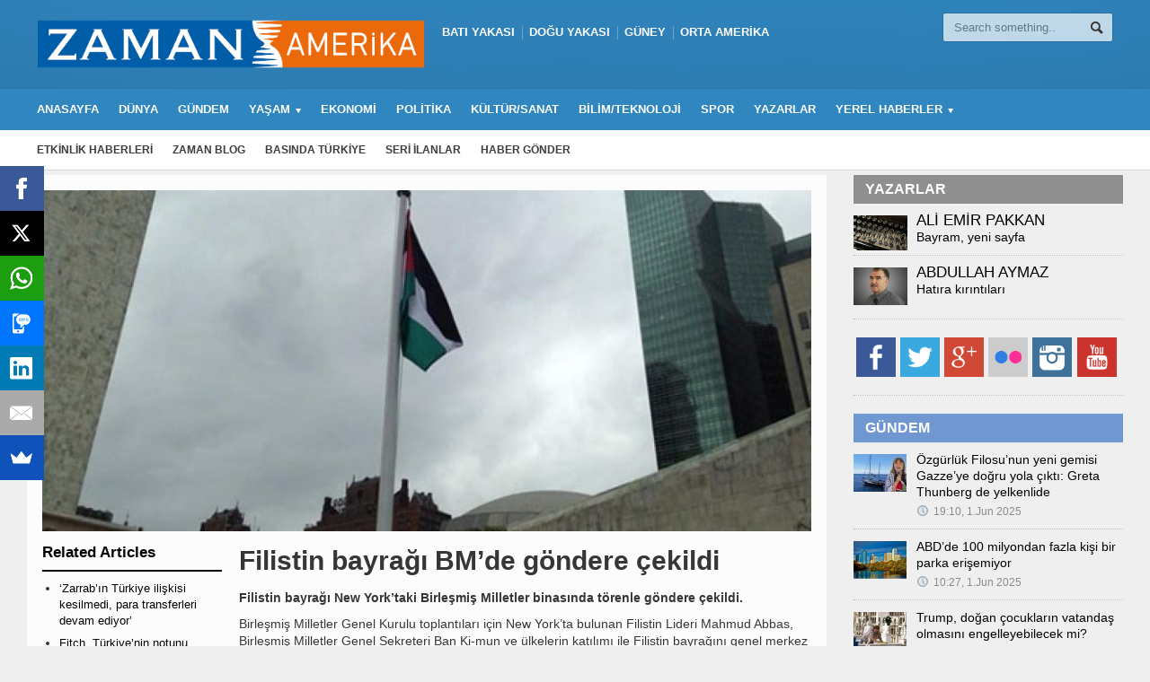

--- FILE ---
content_type: text/html; charset=UTF-8
request_url: http://zamanamerika.com/haberler/dunya/filistin-bayragi-bmde-gondere-cekildi/
body_size: 14306
content:
<!DOCTYPE html>

<!-- BEGIN html -->
<html xmlns="http://www.w3.org/1999/xhtml" lang="en-US">

	<!-- BEGIN head -->
	<head>
		<!-- Title -->
		<title>Filistin bayrağı BM’de göndere çekildi | Zaman Amerika</title>

		<!-- Meta Tags -->
		<meta http-equiv="content-type" content="text/html; charset=UTF-8" />
		<meta name="viewport" content="width=device-width, initial-scale=1, maximum-scale=1" />
    
	
		<!-- Favicon -->
					<link rel="shortcut icon" href="http://zamanamerika.com/wp-content/uploads/2014/05/favicon.png" type="image/x-icon" />
				<link rel="pingback" href="http://zamanamerika.com/xmlrpc.php" />
		
<!-- All in One SEO Pack 2.2.7.1 by Michael Torbert of Semper Fi Web Design[143,210] -->
<meta name="description" itemprop="description" content="Filistin bayrağı New York'taki Birleşmiş Milletler binasında törenle göndere çekildi" />

<meta name="keywords" itemprop="keywords" content="filistin,new york,bayrak,abd" />

<link rel="canonical" href="http://zamanamerika.com/haberler/dunya/filistin-bayragi-bmde-gondere-cekildi/" />
		<script type="text/javascript">
		  var _gaq = _gaq || [];
		  _gaq.push(['_setAccount', 'UA-39075755-16']);
		  _gaq.push(['_trackPageview']);
		  (function() {
		    var ga = document.createElement('script'); ga.type = 'text/javascript'; ga.async = true;
			ga.src = ('https:' == document.location.protocol ? 'https://ssl' : 'http://www') + '.google-analytics.com/ga.js';
		    var s = document.getElementsByTagName('script')[0]; s.parentNode.insertBefore(ga, s);
		  })();
		</script>
<!-- /all in one seo pack -->
<link rel='dns-prefetch' href='//s0.wp.com' />
<link rel='dns-prefetch' href='//fonts.googleapis.com' />
<link rel='dns-prefetch' href='//s.w.org' />
<link rel="alternate" type="application/rss+xml" title="Zaman Amerika &raquo; Feed" href="http://zamanamerika.com/feed/" />
<link rel="alternate" type="application/rss+xml" title="Zaman Amerika &raquo; Comments Feed" href="http://zamanamerika.com/comments/feed/" />
<link rel="alternate" type="application/rss+xml" title="Zaman Amerika &raquo; Filistin bayrağı BM’de göndere çekildi Comments Feed" href="http://zamanamerika.com/haberler/dunya/filistin-bayragi-bmde-gondere-cekildi/feed/" />
		<script type="text/javascript">
			window._wpemojiSettings = {"baseUrl":"https:\/\/s.w.org\/images\/core\/emoji\/12.0.0-1\/72x72\/","ext":".png","svgUrl":"https:\/\/s.w.org\/images\/core\/emoji\/12.0.0-1\/svg\/","svgExt":".svg","source":{"concatemoji":"http:\/\/zamanamerika.com\/wp-includes\/js\/wp-emoji-release.min.js?ver=5.2.2"}};
			!function(a,b,c){function d(a,b){var c=String.fromCharCode;l.clearRect(0,0,k.width,k.height),l.fillText(c.apply(this,a),0,0);var d=k.toDataURL();l.clearRect(0,0,k.width,k.height),l.fillText(c.apply(this,b),0,0);var e=k.toDataURL();return d===e}function e(a){var b;if(!l||!l.fillText)return!1;switch(l.textBaseline="top",l.font="600 32px Arial",a){case"flag":return!(b=d([55356,56826,55356,56819],[55356,56826,8203,55356,56819]))&&(b=d([55356,57332,56128,56423,56128,56418,56128,56421,56128,56430,56128,56423,56128,56447],[55356,57332,8203,56128,56423,8203,56128,56418,8203,56128,56421,8203,56128,56430,8203,56128,56423,8203,56128,56447]),!b);case"emoji":return b=d([55357,56424,55356,57342,8205,55358,56605,8205,55357,56424,55356,57340],[55357,56424,55356,57342,8203,55358,56605,8203,55357,56424,55356,57340]),!b}return!1}function f(a){var c=b.createElement("script");c.src=a,c.defer=c.type="text/javascript",b.getElementsByTagName("head")[0].appendChild(c)}var g,h,i,j,k=b.createElement("canvas"),l=k.getContext&&k.getContext("2d");for(j=Array("flag","emoji"),c.supports={everything:!0,everythingExceptFlag:!0},i=0;i<j.length;i++)c.supports[j[i]]=e(j[i]),c.supports.everything=c.supports.everything&&c.supports[j[i]],"flag"!==j[i]&&(c.supports.everythingExceptFlag=c.supports.everythingExceptFlag&&c.supports[j[i]]);c.supports.everythingExceptFlag=c.supports.everythingExceptFlag&&!c.supports.flag,c.DOMReady=!1,c.readyCallback=function(){c.DOMReady=!0},c.supports.everything||(h=function(){c.readyCallback()},b.addEventListener?(b.addEventListener("DOMContentLoaded",h,!1),a.addEventListener("load",h,!1)):(a.attachEvent("onload",h),b.attachEvent("onreadystatechange",function(){"complete"===b.readyState&&c.readyCallback()})),g=c.source||{},g.concatemoji?f(g.concatemoji):g.wpemoji&&g.twemoji&&(f(g.twemoji),f(g.wpemoji)))}(window,document,window._wpemojiSettings);
		</script>
		<style type="text/css">
img.wp-smiley,
img.emoji {
	display: inline !important;
	border: none !important;
	box-shadow: none !important;
	height: 1em !important;
	width: 1em !important;
	margin: 0 .07em !important;
	vertical-align: -0.1em !important;
	background: none !important;
	padding: 0 !important;
}
</style>
	<link rel='stylesheet' id='recent-posts-from-each-category-frontend-css'  href='http://zamanamerika.com/wp-content/plugins/recent-posts-from-each-category/assets/css/frontend.css?ver=1.4' type='text/css' media='all' />
<link rel='stylesheet' id='wp-block-library-css'  href='http://zamanamerika.com/wp-includes/css/dist/block-library/style.min.css?ver=5.2.2' type='text/css' media='all' />
<link rel='stylesheet' id='crafty-social-buttons-styles-css'  href='http://zamanamerika.com/wp-content/plugins/crafty-social-buttons/css/public.min.css?ver=1.5.2' type='text/css' media='all' />
<link rel='stylesheet' id='ssp-frontend-css-css'  href='http://zamanamerika.com/wp-content/plugins/smart-scroll-posts/css/frontend/frontend.css?ver=1.0.4' type='text/css' media='all' />
<link rel='stylesheet' id='mailchimp-for-wp-checkbox-css'  href='http://zamanamerika.com/wp-content/plugins/mailchimp-for-wp/assets/css/checkbox.min.css?ver=2.3.7' type='text/css' media='all' />
<link rel='stylesheet' id='google-fonts-def1-css'  href='http://fonts.googleapis.com/css?family=Titillium+Web%3A400%2C600%2C700&#038;subset=latin-ext&#038;ver=5.2.2' type='text/css' media='all' />
<link rel='stylesheet' id='google-fonts-def2-css'  href='http://fonts.googleapis.com/css?family=Source+Sans+Pro%3A400%2C600%2C700&#038;subset=latin-ext&#038;ver=5.2.2' type='text/css' media='all' />
<link rel='stylesheet' id='google-fonts-1-css'  href='http://fonts.googleapis.com/css?family=Titillium+Web&#038;subset=latin-ext&#038;ver=5.2.2' type='text/css' media='all' />
<link rel='stylesheet' id='google-fonts-2-css'  href='http://fonts.googleapis.com/css?family=Source+Sans+Pro&#038;subset=latin-ext&#038;ver=5.2.2' type='text/css' media='all' />
<link rel='stylesheet' id='entypo-css'  href='http://zamanamerika.com/wp-content/themes/allegro-theme/css/entypo.css?ver=5.2.2' type='text/css' media='all' />
<link rel='stylesheet' id='reset-css'  href='http://zamanamerika.com/wp-content/themes/allegro-theme/css/reset.css?ver=5.2.2' type='text/css' media='all' />
<link rel='stylesheet' id='main-stylesheet-css'  href='http://zamanamerika.com/wp-content/themes/allegro-theme/css/main-stylesheet.css?ver=5.2.2' type='text/css' media='all' />
<link rel='stylesheet' id='shortcodes-css'  href='http://zamanamerika.com/wp-content/themes/allegro-theme/css/shortcode.css?ver=5.2.2' type='text/css' media='all' />
<link rel='stylesheet' id='lightbox-css'  href='http://zamanamerika.com/wp-content/themes/allegro-theme/css/lightbox.css?ver=5.2.2' type='text/css' media='all' />
<link rel='stylesheet' id='dragscroll-css'  href='http://zamanamerika.com/wp-content/themes/allegro-theme/css/jquery.dragscroll.css?ver=5.2.2' type='text/css' media='all' />
<link rel='stylesheet' id='responsive-css'  href='http://zamanamerika.com/wp-content/themes/allegro-theme/css/responsive.css?ver=5.2.2' type='text/css' media='all' />
<!--[if lt IE 8]>
<link rel='stylesheet' id='ie-only-styles-css'  href='http://zamanamerika.com/wp-content/themes/allegro-theme/css/ie-ancient.css?ver=5.2.2' type='text/css' media='all' />
<![endif]-->
<link rel='stylesheet' id='fonts-css'  href='http://zamanamerika.com/wp-content/themes/allegro-theme/css/fontsphp.css?ver=5.2.2' type='text/css' media='all' />
<link rel='stylesheet' id='dynamic-css-css'  href='http://zamanamerika.com/wp-content/themes/allegro-theme/css/dynamic.css?ver=5.2.2' type='text/css' media='all' />
<link rel='stylesheet' id='style-css'  href='http://zamanamerika.com/wp-content/themes/allegro-theme/style.css?ver=5.2.2' type='text/css' media='all' />
<link rel='stylesheet' id='mailchimp-for-wp-form-css'  href='http://zamanamerika.com/wp-content/plugins/mailchimp-for-wp/assets/css/form.min.css?ver=2.3.7' type='text/css' media='all' />
<link rel='stylesheet' id='js_composer_custom_css-css'  href='http://zamanamerika.com/wp-content/uploads/js_composer/custom.css?ver=4.3.2' type='text/css' media='screen' />
<link rel='stylesheet' id='awpcp-jquery-plupload-queue-css'  href='http://zamanamerika.com/wp-content/plugins/another-wordpress-classifieds-plugin/resources/vendors/jquery-plupload-queue/css/jquery.plupload.queue.css?ver=2.1.1' type='text/css' media='all' />
<link rel='stylesheet' id='awpcp-frontend-style-css'  href='http://zamanamerika.com/wp-content/plugins/another-wordpress-classifieds-plugin/resources/css/awpcpstyle.css?ver=3.5.3' type='text/css' media='all' />
<!--[if lte IE 6]>
<link rel='stylesheet' id='awpcp-frontend-style-ie-6-css'  href='http://zamanamerika.com/wp-content/plugins/another-wordpress-classifieds-plugin/resources/css/awpcpstyle-ie-6.css?ver=3.5.3' type='text/css' media='all' />
<![endif]-->
<!--[if lte IE 7]>
<link rel='stylesheet' id='awpcp-frontend-style-lte-ie-7-css'  href='http://zamanamerika.com/wp-content/plugins/another-wordpress-classifieds-plugin/resources/css/awpcpstyle-lte-ie-7.css?ver=3.5.3' type='text/css' media='all' />
<![endif]-->
<link rel='stylesheet' id='edits-css'  href='http://zamanamerika.com/wp-content/themes/allegro-theme/css/edits.css?ver=5.2.2' type='text/css' media='all' />
<link rel='stylesheet' id='jetpack_css-css'  href='http://zamanamerika.com/wp-content/plugins/jetpack/css/jetpack.css?ver=3.2.2' type='text/css' media='all' />
<script type='text/javascript'>
/* <![CDATA[ */
var ot = {"adminUrl":"http:\/\/zamanamerika.com\/wp-admin\/admin-ajax.php","gallery_id":"","galleryCat":"","imageUrl":"http:\/\/zamanamerika.com\/wp-content\/themes\/allegro-theme\/images\/","cssUrl":"http:\/\/zamanamerika.com\/wp-content\/themes\/allegro-theme\/css\/","themeUrl":"http:\/\/zamanamerika.com\/wp-content\/themes\/allegro-theme"};
/* ]]> */
</script>
<script type='text/javascript' src='http://zamanamerika.com/wp-includes/js/jquery/jquery.js?ver=1.12.4-wp'></script>
<script type='text/javascript' src='http://zamanamerika.com/wp-includes/js/jquery/jquery-migrate.min.js?ver=1.4.1'></script>
<script type='text/javascript' src='http://zamanamerika.com/wp-content/plugins/recent-posts-from-each-category/assets/js/frontend.js?ver=1.4'></script>
<script type='text/javascript' src='http://zamanamerika.com/wp-content/plugins/bj-lazy-load/js/combined.min.js?ver=0.7.5'></script>
<link rel='https://api.w.org/' href='http://zamanamerika.com/wp-json/' />
<link rel="EditURI" type="application/rsd+xml" title="RSD" href="http://zamanamerika.com/xmlrpc.php?rsd" />
<link rel="wlwmanifest" type="application/wlwmanifest+xml" href="http://zamanamerika.com/wp-includes/wlwmanifest.xml" /> 
<link rel='prev' title='Kerry, Rusya’nın IŞİD&#8217;e yönelik hava saldırısını memnuniyetle karşıladı' href='http://zamanamerika.com/haberler/politika/kerry-rusyanin-iside-yonelik-hava-saldirisini-memnuniyetle-karsiladi/' />
<link rel='next' title='Ünlü komedyenden engelli mülteciye büyük sürpriz' href='http://zamanamerika.com/haberler/kultur-sanat/unlu-komedyenden-engelli-multeciye-buyuk-surpriz/' />
<meta name="generator" content="WordPress 5.2.2" />
<link rel='shortlink' href='http://zamanamerika.com/?p=74020' />
<link rel="alternate" type="application/json+oembed" href="http://zamanamerika.com/wp-json/oembed/1.0/embed?url=http%3A%2F%2Fzamanamerika.com%2Fhaberler%2Fdunya%2Ffilistin-bayragi-bmde-gondere-cekildi%2F" />
<link rel="alternate" type="text/xml+oembed" href="http://zamanamerika.com/wp-json/oembed/1.0/embed?url=http%3A%2F%2Fzamanamerika.com%2Fhaberler%2Fdunya%2Ffilistin-bayragi-bmde-gondere-cekildi%2F&#038;format=xml" />
<!-- Pages parameter from allfacebook.de Instant Articles --><meta property="fb:pages" content="https://www.facebook.com/ZamanWeekly/" />		<style>
		.getty.alignleft {
			margin-right: 5px;
		}
		.getty.alignright {
			margin-left: 5px;
		}
		</style>
		<script data-cfasync="false" src="//load.sumome.com/" data-sumo-site-id="4b4b53272f954b1980fa749ee3866c75c1eb7ad5b2c567396962510107b5475d" async></script><meta name="generator" content="Powered by Visual Composer - drag and drop page builder for WordPress."/>
<style type="text/css">.mc4wp-form input[name="_mc4wp_required_but_not_really"] { display: none !important; }</style>	

	<!-- END head -->
	</head>
	
	<!-- BEGIN body -->
	<body class="post-template-default single single-post postid-74020 single-format-standard wpb-js-composer js-comp-ver-4.3.2 vc_responsive" >
    
			
					<!-- BEGIN .boxed -->
		<div itemscope itemtype="http://schema.org/Article" class="boxed">
			
			<!-- BEGIN .header -->
			<div class="header">
				
				<!-- BEGIN .wrapper -->
				<div class="wrapper">

					<div class="header-logo">
													<a href="http://zamanamerika.com"><img src="http://zamanamerika.com/wp-content/uploads/2015/06/yenilogo.png" alt="Zaman Amerika" width="430" height="70" /></a>
											</div>

					<div class="header-menu">
						<ul><li id="menu-item-26853" class="menu-item menu-item-type-taxonomy menu-item-object-category menu-item-26853"><a href="http://zamanamerika.com/kategori/haberler/yerel-haberler/bati-yakasi/">BATI YAKASI</a></li>
<li id="menu-item-26854" class="menu-item menu-item-type-taxonomy menu-item-object-category menu-item-26854"><a href="http://zamanamerika.com/kategori/haberler/yerel-haberler/dogu-yakasi/">DOĞU YAKASI</a></li>
<li id="menu-item-26855" class="menu-item menu-item-type-taxonomy menu-item-object-category menu-item-26855"><a href="http://zamanamerika.com/kategori/haberler/yerel-haberler/guney/">GÜNEY</a></li>
<li id="menu-item-26856" class="menu-item menu-item-type-taxonomy menu-item-object-category menu-item-26856"><a href="http://zamanamerika.com/kategori/haberler/yerel-haberler/orta-amerika/">ORTA AMERİKA</a></li>
</ul>											</div>

					<div class="header-addons">
						
																		<div class="header-search">
							<form method="get" action="http://zamanamerika.com" name="searchform">
								<input type="text" placeholder="Search something.." value="" class="search-input" name="s" id="s" />
								<input type="submit" value="Search" class="search-button" />
							</form>
						</div>
											</div>
					
				<!-- END .wrapper -->
				</div>

				<div class="main-menu sticky">
					
					<!-- BEGIN .wrapper -->
					<div class="wrapper">

						<ul class="the-menu transition-active menu" rel="Main Menu"><li id="menu-item-40180" class="menu-item menu-item-type-post_type menu-item-object-page menu-item-home"><a href="http://zamanamerika.com/">ANASAYFA</a></li>
<li id="menu-item-40181" class="menu-item menu-item-type-taxonomy menu-item-object-category current-post-ancestor current-menu-parent current-post-parent"><a href="http://zamanamerika.com/kategori/haberler/dunya/">DÜNYA</a></li>
<li id="menu-item-40182" class="menu-item menu-item-type-taxonomy menu-item-object-category"><a href="http://zamanamerika.com/kategori/haberler/gundem/">GÜNDEM</a></li>
<li id="menu-item-40183" class="menu-item menu-item-type-taxonomy menu-item-object-category menu-item-has-children ot-dropdown"><a href="http://zamanamerika.com/kategori/haberler/yasam/"><span>YAŞAM</span></a>
<ul class="sub-menu">
	<li id="menu-item-40197" class="menu-item menu-item-type-taxonomy menu-item-object-category"><a href="http://zamanamerika.com/kategori/haberler/yasam/saglik/">SAĞLIK</a></li>
	<li id="menu-item-40196" class="menu-item menu-item-type-taxonomy menu-item-object-category"><a href="http://zamanamerika.com/kategori/haberler/yasam/egitim/">EĞİTİM</a></li>
	<li id="menu-item-40195" class="menu-item menu-item-type-taxonomy menu-item-object-category"><a href="http://zamanamerika.com/kategori/haberler/yasam/aile/">AİLE</a></li>
	<li id="menu-item-40198" class="menu-item menu-item-type-taxonomy menu-item-object-category"><a href="http://zamanamerika.com/kategori/haberler/yasam/turizm/">TURİZM</a></li>
</ul>
</li>
<li id="menu-item-40184" class="menu-item menu-item-type-taxonomy menu-item-object-category"><a href="http://zamanamerika.com/kategori/haberler/ekonomi/">EKONOMİ</a></li>
<li id="menu-item-40185" class="menu-item menu-item-type-taxonomy menu-item-object-category"><a href="http://zamanamerika.com/kategori/haberler/politika/">POLİTİKA</a></li>
<li id="menu-item-40186" class="menu-item menu-item-type-taxonomy menu-item-object-category"><a href="http://zamanamerika.com/kategori/haberler/kultur-sanat/">KÜLTÜR/SANAT</a></li>
<li id="menu-item-40187" class="menu-item menu-item-type-taxonomy menu-item-object-category"><a href="http://zamanamerika.com/kategori/haberler/bilim-teknoloji/">BİLİM/TEKNOLOJİ</a></li>
<li id="menu-item-40188" class="menu-item menu-item-type-taxonomy menu-item-object-category"><a href="http://zamanamerika.com/kategori/haberler/spor/">SPOR</a></li>
<li id="menu-item-40189" class="menu-item menu-item-type-post_type menu-item-object-page"><a href="http://zamanamerika.com/yazarlar/">YAZARLAR</a></li>
<li id="menu-item-40190" class="menu-item menu-item-type-taxonomy menu-item-object-category menu-item-has-children ot-dropdown"><a href="http://zamanamerika.com/kategori/haberler/yerel-haberler/"><span>YEREL HABERLER</span></a>
<ul class="sub-menu">
	<li id="menu-item-40191" class="menu-item menu-item-type-taxonomy menu-item-object-category"><a href="http://zamanamerika.com/kategori/haberler/yerel-haberler/bati-yakasi/">BATI YAKASI</a></li>
	<li id="menu-item-40192" class="menu-item menu-item-type-taxonomy menu-item-object-category"><a href="http://zamanamerika.com/kategori/haberler/yerel-haberler/dogu-yakasi/">DOĞU YAKASI</a></li>
	<li id="menu-item-40193" class="menu-item menu-item-type-taxonomy menu-item-object-category"><a href="http://zamanamerika.com/kategori/haberler/yerel-haberler/guney/">GÜNEY</a></li>
	<li id="menu-item-40194" class="menu-item menu-item-type-taxonomy menu-item-object-category"><a href="http://zamanamerika.com/kategori/haberler/yerel-haberler/orta-amerika/">ORTA AMERİKA</a></li>
</ul>
</li>
</ul>
					<!-- END .wrapper -->
					</div>

				</div>

									<div class="secondary-menu">
						
						<!-- BEGIN .wrapper -->
						<div class="wrapper">
							<ul><li id="menu-item-26940" class="menu-item menu-item-type-taxonomy menu-item-object-category menu-item-26940"><a href="http://zamanamerika.com/kategori/haberler/etkinlik-haberleri/">ETKİNLİK HABERLERİ</a></li>
<li id="menu-item-27264" class="menu-item menu-item-type-post_type menu-item-object-page menu-item-27264"><a href="http://zamanamerika.com/zaman-blog/">ZAMAN BLOG</a></li>
<li id="menu-item-26939" class="menu-item menu-item-type-taxonomy menu-item-object-category menu-item-26939"><a href="http://zamanamerika.com/kategori/haberler/basinda-turkiye/">BASINDA TÜRKİYE</a></li>
<li id="menu-item-26857" class="menu-item menu-item-type-post_type menu-item-object-page menu-item-26857"><a href="http://zamanamerika.com/seri-ilanlar/">SERİ İLANLAR</a></li>
<li id="menu-item-20" class="menu-item menu-item-type-post_type menu-item-object-page menu-item-20"><a href="http://zamanamerika.com/haber-gonder/">HABER GÖNDER</a></li>
</ul>						<!-- END .wrapper -->
						</div>

					</div>
				
			<!-- END .header -->
			</div>
			
			<!-- BEGIN .content -->
			<div class="content">
				<!-- BEGIN .wrapper -->
				<div class="wrapper">
															
				
<div class="main-content">
	<!-- <div class="full-width" style="width: 890px; background-color:#fcfcfc;">
	
	<div class="article-title" style="background-color:#fcfcfc; border-top: 0; height: 35px;">
				<h1>Filistin bayrağı BM’de göndere çekildi</h1>
			</div>

</div>
-->				
		<!-- BEGIN .main-page -->
		<div class="main-page left">

							<!-- BEGIN .single-block -->
				<div class="single-block">
							<!-- BEGIN .content-block -->
				<div class="content-block main left">
				<div class="block">
											<div class="block-content post-74020 post type-post status-publish format-standard has-post-thumbnail hentry category-dunya category-manset tag-abd tag-bayrak tag-filistin tag-new-york" style="margin-top: 0px;">
						
						
						
						
						
								<p>
		<span class="hover-effect">
			<img itemprop="image" class="image-border" src="http://zamanamerika.com/wp-content/uploads/2015/09/filistin-890x395.jpg" alt="Filistin bayrağı BM’de göndere çekildi" width="890" height="395" />		</span>
	</p>
							<div class="shortcode-content">
								<div class="paragraph-row">
																			<div class="column3">
											

												
	<h3 class="highlight-title">Related Articles</h3>
	<ul>
					<li>
				<a href="http://zamanamerika.com/haberler/dunya/zarrabin-turkiye-iliskisi-kesilmedi-para-transferleri-devam-ediyor/">‘Zarrab’ın Türkiye ilişkisi kesilmedi, para transferleri devam ediyor’</a>
							</li>
						<li>
				<a href="http://zamanamerika.com/haberler/manset/fitch-turkiyenin-notunu-degistirmedi-2/">Fitch, Türkiye&#8217;nin notunu değiştirmedi</a>
									<a href="http://zamanamerika.com/haberler/manset/fitch-turkiyenin-notunu-degistirmedi-2/#comments" class="h-comment">0</a>
					<span class="meta-date">20.Mar</span>
							</li>
						<li>
				<a href="http://zamanamerika.com/haberler/dunya/pekinde-cinli-iscilerin-amerikali-patronu-rehin-aldigi-one-suruldu/">Pekin&#8217;de Çinli işçilerin Amerikalı patronu rehin aldığı öne sürüldü</a>
									<a href="http://zamanamerika.com/haberler/dunya/pekinde-cinli-iscilerin-amerikali-patronu-rehin-aldigi-one-suruldu/#comments" class="h-comment">0</a>
					<span class="meta-date">26.Jun</span>
							</li>
						</ul>

	


<div class='haber-kategorisi' style='text-align: center;'><a href='http://zamanamerika.com/kategori/haberler/dunya/' target='_blank' style='color: #FCFCFC;' class='kategori' itemprop='articleSection'>Dünya</a></div>
										</div>
										<div class="column9">
															
						<div class="haber-title">
<h1 itemprop="name" class="entry-title">Filistin bayrağı BM’de göndere çekildi</h1>
						</div>
<span itemprop="articleBody">                   
<div class="smart_content_wrapper"><p class="news-intro">Filistin bayrağı New York&#8217;taki Birleşmiş Milletler binasında törenle göndere çekildi.</p>
<p>Birleşmiş Milletler Genel Kurulu toplantıları için New York&#8217;ta bulunan Filistin Lideri Mahmud Abbas, Birleşmiş Milletler Genel Sekreteri Ban Ki-mun ve ülkelerin katılımı ile Filistin bayrağını genel merkez önünde göndere çekildi.</p>
<p>Bayrağının göndere çekilmesiyle Filistin&#8217;in BM&#8217;ye üye olması yolunda önemli bir adım atılmış oldu. BM&#8217;de &#8216;Üye olmayan gözlemci devlet&#8217; statüsünde yer alan Filistin&#8217;in bayrağı 10 Eylül&#8217;de BM Genel Kurulu&#8217;nda alınan karar gereği göndere çekildi.</p>
<p>BM&#8217;nin East River kenarındaki &#8216;Gül Bahçesi&#8217;nde düzenlenen törene Filistin Devlet Başkanı Mahmud Abbas, Başbakan Ahmet Davutoğlu, BM Genel Sekreteri Ban Ki-mun, çok sayıda bakan ve diplomat katıldı.</p>
<p>Genel Sekreter Ban, törende yaptığı konuşmada, sembollerin önemli olduğunu belirterek &#8220;Bu semboller doğru yönde atılacak adımlar için yönlendiricidir. Aynı zamanda Filistin&#8217;in umutlarını destekleyen BM&#8217;nin uzun süreli taahhüdünü simgeliyor&#8221; dedi. Bugünün tüm dünyadaki Filistinliler için onur ve ümit günü olduğunu belirten Ban, bayrağın Filistin halkının uzun süredir kendi devletlerine sahip olma amacının da sembolü olduğunu ifade etti.</p>
<p>Filistin Devlet Başkanı Mahmud Abbas ise yaptığı konuşmada, töreninin tarihi bir gün olduğunu, bayrağı Filistin halkı adına çektiğini söyledi. Abbas, &#8220;Bugün bağımsızlık ve özgürlüğü için mücadele veren Filistin halkı için tarihi bir gün&#8221; diye konuştu.</p>
<p>Törene katılan Filistinli Luma Munther, bayrağın çekilmesinin Filistin halkı için tarihi bir an olduğunu anlattı. Munther, bayrağın bundan sonra atılacak adımlar açısından çok önemli olduğunu ifade etti. Bir başka Filistinli Anas Ghanam, bu bayrağın BM&#8217;de göndere çekilmesi için birçok insanın hayatını verdiğini söyledi. Ghanam &#8220;Bugün hepimiz için tarihi bir gündür&#8221; diye konuştu. Katılımcılardan bazıları mutluluklarını zılgıt atarak göstermesi dikkat çekti. Ayrıca aynı pozisyondaki Vatikan&#8217;ın bayrağı da geçtiğimiz Cuma Papa&#8217;nın ziyareti sırasında asılmıştı.</p>
<p><strong>FİLİSTİN OSLO ANLAŞMASINI UYMAYACAK</strong></p>
<p>Öte yandan Filistin Devlet Başkanı Mahmud Abbas BM Genel Kurulu&#8217;unda yaptığı konuşmada, İsrail ile yapılan Oslo Anlaşması&#8217;na uymayacağını belirtti. BM Genel Kurulu&#8217;unda konuşan Abbas, İsrail&#8217;in illegal yerleşimlerini durdurması gerektiğini dile getirdi. Abbas, Filistinli tutukluların serbest bırakılmasını da istedi.</p>
<p>Oslo Anlaşması 1993 yılında Filistin Kurtuluş Örgütü ile İsrail arasında imzalanmıştı.</p>
</div></span>										
																						
									</div>
								
								</div>
								
								<div class="article-title" style="width: 610px; float: right; max-width: 90%">
									
								<div class="share-block right">
									<div>
						<div class="share-article left">
							<span>Social media</span>
							<strong>Share this article</strong>
						</div>
						<div class="left">
							<a href="http://www.facebook.com/sharer/sharer.php?u=http://zamanamerika.com/haberler/dunya/filistin-bayragi-bmde-gondere-cekildi/" data-url="http://zamanamerika.com/haberler/dunya/filistin-bayragi-bmde-gondere-cekildi/" data-url="http://zamanamerika.com/haberler/dunya/filistin-bayragi-bmde-gondere-cekildi/" class="custom-soc icon-text ot-share">&#62220;</a>
							<a href="#" data-hashtags="" data-url="http://zamanamerika.com/haberler/dunya/filistin-bayragi-bmde-gondere-cekildi/" data-via="zamanamerika" data-text="Filistin bayrağı BM’de göndere çekildi" class="ot-tweet custom-soc icon-text">&#62217;</a>
							<a href="https://plus.google.com/share?url=http://zamanamerika.com/haberler/dunya/filistin-bayragi-bmde-gondere-cekildi/" class="custom-soc icon-text ot-pluss">&#62223;</a>
							<a href="http://pinterest.com/pin/create/button/?url=http://zamanamerika.com/haberler/dunya/filistin-bayragi-bmde-gondere-cekildi/&media=http://zamanamerika.com/wp-content/uploads/2015/09/filistin.jpg&description=Filistin bayrağı BM’de göndere çekildi" data-url="http://zamanamerika.com/haberler/dunya/filistin-bayragi-bmde-gondere-cekildi/" class="ot-pin custom-soc icon-text">&#62226;</a>
							<a href="http://www.linkedin.com/shareArticle?mini=true&url=http://zamanamerika.com/haberler/dunya/filistin-bayragi-bmde-gondere-cekildi/&title=Filistin bayrağı BM’de göndere çekildi" data-url="http://zamanamerika.com/haberler/dunya/filistin-bayragi-bmde-gondere-cekildi/" class="ot-link custom-soc icon-text">&#62232;</a>
						</div>
						<div class="clear-float"></div>
					</div>
											<div>
											<a href="javascript:printArticle();" class="small-button"><span class="icon-text">&#59158;</span>&nbsp;&nbsp;Print this article</a>
																<a href="mailto:?subject=Zaman%20Amerika%20%3A%20Filistin%20bayra%C4%9F%C4%B1%20BM%E2%80%99de%20g%C3%B6ndere%20%C3%A7ekildi&body=Check%20out%20this%20article%3A%20Filistin%20bayra%C4%9F%C4%B1%20BM%E2%80%99de%20g%C3%B6ndere%20%C3%A7ekildi%20-%20http%3A%2F%2Fzamanamerika.com%2Fhaberler%2Fdunya%2Ffilistin-bayragi-bmde-gondere-cekildi%2F" target="_blank" title="Filistin bayrağı BM’de göndere çekildi" class="small-button"><span class="icon-text">&#9993;</span>&nbsp;&nbsp;Send e-mail</a>
									</div>
				
			</div>
											
	<div class="author">
		<span class="hover-effect left">
<img alt='' src="[data-uri]" data-lazy-type="image" data-lazy-src='http://0.gravatar.com/avatar/653f0d2ab28554b0b77eebcb8f0c2453?s=96&#038;d=mm&#038;r=g' srcset='http://0.gravatar.com/avatar/653f0d2ab28554b0b77eebcb8f0c2453?s=192&#038;d=mm&#038;r=g 2x' class='lazy lazy-hidden avatar avatar-96 photo' height='96' width='96' /><noscript><img alt='' src='http://0.gravatar.com/avatar/653f0d2ab28554b0b77eebcb8f0c2453?s=96&#038;d=mm&#038;r=g' srcset='http://0.gravatar.com/avatar/653f0d2ab28554b0b77eebcb8f0c2453?s=192&#038;d=mm&#038;r=g 2x' class='avatar avatar-96 photo' height='96' width='96' /></noscript>		</span>
		<div class="a-content">
			<span itemprop="author" itemscope itemtype="http://schema.org/Person" class="vcard author"><b class="yazar fn" itemprop="name">Orhan Akkurt</b></span>
			<span class="meta date updated" itemprop="datePublished" content="2015-09-30T14:12">
				September 30, 2015 14:12							</span>
		</div>
	</div>

<meta itemprop="url" content="http://zamanamerika.com/haberler/dunya/filistin-bayragi-bmde-gondere-cekildi/">
<span itemprop="publisher" itemscope itemtype="http://schema.org/Organization">
<meta itemprop="name" content="Zaman Amerika">
</span>

										<div class="article-tags tag-cloud">
		<strong>TAGS:</strong>
		<a href="http://zamanamerika.com/etiket/abd/">ABD</a><a href="http://zamanamerika.com/etiket/bayrak/">bayrak</a><a href="http://zamanamerika.com/etiket/filistin/">Filistin</a><a href="http://zamanamerika.com/etiket/new-york/">New York</a>	</div>

								</div>
								
							</div>

						</div>

																									<div class="block-title">
							<a href="#respond" class="right">Write a comment</a>
							<h2>No Comments</h2>
						</div>
						<div class="block-content">

							<div class="comment-block">
								
																			<div class="no-comment-block">
											<span class="icon-text big-icon">&#59168;</span>
											<b>No Comments Yet!</b>
											<p>Let me tell You a sad story ! There are no comments yet, but You can be first one to comment this article.</p>
											<a href="#respond" class="icon-link"><span class="icon-text">&#59154;</span>Write a comment</a>
										</div>
																								</div>

						</div>

																					<p class="registered-user-restriction">Only <a href="http://zamanamerika.com/wp-login.php?redirect_to=http%3A%2F%2Fzamanamerika.com%2Fhaberler%2Fdunya%2Ffilistin-bayragi-bmde-gondere-cekildi%2F"> registered </a> users can comment. </p>
							
												
						
									

				</div>
			<!-- END .content-block -->
			</div>
											<!-- END .single-block -->
					</div>

				<!-- END .main-page -->
				</div>

				
					<!-- BEGIN .sidebar-content -->
					<div class="main-sidebar right">
						<div class="widget-1 first widget"><h2 class="block-widget"><a href="http://zamanamerika.com/yazarlar">YAZARLAR</a></h2><div class="textwidget"><div class="widget-articles"><ul>
	<li style='padding-bottom: 0;'><div class='article-photo'>
			<a href='http://zamanamerika.com/haberler/yazarlar/ali-emir-pakkan/bayram-yeni-sayfa/' class='hover-effect delegate'>
					<img class='lazy lazy-hidden image-border' src="[data-uri]" data-lazy-type="image" data-lazy-src='http://zamanamerika.com/wp-content/uploads/2017/02/27860735173_5935a93f28_typewriter-60x39.jpg' alt='Ali Emir Pakkan' width='60' height='43' style='max-width: 60px; max-height: 60px;'><noscript><img class='image-border' src='http://zamanamerika.com/wp-content/uploads/2017/02/27860735173_5935a93f28_typewriter-60x39.jpg' alt='Ali Emir Pakkan' width='60' height='43' style='max-width: 60px; max-height: 60px;'></noscript>
			</a>
		</div><div class='article-content'>
			<h3>
				<a href='http://zamanamerika.com/haberler/yazarlar/ali-emir-pakkan/bayram-yeni-sayfa/' style='text-transform: uppercase;'>ALİ EMİR PAKKAN</a>
			</h3><h4 style='margin-top: -15px;'><a href='http://zamanamerika.com/haberler/yazarlar/ali-emir-pakkan/bayram-yeni-sayfa/'>Bayram, yeni sayfa</a></h4></div></li>
	<li style='padding-bottom: 0;'><div class='article-photo'>
			<a href='http://zamanamerika.com/haberler/yazarlar/abdullah-aymaz/hatira-kirintilari/' class='hover-effect delegate'>
					<img class='lazy lazy-hidden image-border' src="[data-uri]" data-lazy-type="image" data-lazy-src='http://zamanamerika.com/wp-content/uploads/2014/06/abdullah-aymaz-60x42.jpg' alt='Abdullah Aymaz' width='60' height='43' style='max-width: 60px; max-height: 60px;'><noscript><img class='image-border' src='http://zamanamerika.com/wp-content/uploads/2014/06/abdullah-aymaz-60x42.jpg' alt='Abdullah Aymaz' width='60' height='43' style='max-width: 60px; max-height: 60px;'></noscript>
			</a>
		</div><div class='article-content'>
			<h3>
				<a href='http://zamanamerika.com/haberler/yazarlar/abdullah-aymaz/hatira-kirintilari/' style='text-transform: uppercase;'>ABDULLAH AYMAZ</a>
			</h3><h4 style='margin-top: -15px;'><a href='http://zamanamerika.com/haberler/yazarlar/abdullah-aymaz/hatira-kirintilari/'>Hatıra kırıntıları</a></h4></div></li></ul></div></div></div><div class="widget widget_crafty_social_buttons"><div class="crafty-social-buttons crafty-social-link-buttons crafty-social-buttons-size-4 crafty-social-buttons-align-left crafty-social-buttons-caption-inline-block"><ul class="crafty-social-buttons-list"><li><a href="http://www.facebook.com/ZamanWeekly" class="crafty-social-button csb-facebook hover-none" title="Facebook" target="_blank"><img  class="crafty-social-button-image" alt="Facebook" width="44" height="44" src="http://zamanamerika.com/wp-content/plugins/crafty-social-buttons/buttons/simple/facebook.png" /></a></li><li><a href="http://twitter.com/zamanamerika" class="crafty-social-button csb-twitter hover-none" title="Twitter" target="_blank"><img  class="crafty-social-button-image" alt="Twitter" width="44" height="44" src="http://zamanamerika.com/wp-content/plugins/crafty-social-buttons/buttons/simple/twitter.png" /></a></li><li><a href="http://plus.google.com/117974258917392233419" class="crafty-social-button csb-google hover-none" title="Google" target="_blank"><img  class="crafty-social-button-image" alt="Google" width="44" height="44" src="http://zamanamerika.com/wp-content/plugins/crafty-social-buttons/buttons/simple/google.png" /></a></li><li><a href="http://flickr.com/photos/zamanamerika" class="crafty-social-button csb-flickr hover-none" title="Flickr" target="_blank"><img  class="crafty-social-button-image" alt="Flickr" width="44" height="44" src="http://zamanamerika.com/wp-content/plugins/crafty-social-buttons/buttons/simple/flickr.png" /></a></li><li><a href="http://instagram.com/zamanamerika" class="crafty-social-button csb-instagram hover-none" title="Instagram" target="_blank"><img  class="crafty-social-button-image" alt="Instagram" width="44" height="44" src="http://zamanamerika.com/wp-content/plugins/crafty-social-buttons/buttons/simple/instagram.png" /></a></li><li><a href="http://youtube.com/user/zamanamerika" class="crafty-social-button csb-youtube hover-none" title="YouTube" target="_blank"><img  class="crafty-social-button-image" alt="YouTube" width="44" height="44" src="http://zamanamerika.com/wp-content/plugins/crafty-social-buttons/buttons/simple/youtube.png" /></a></li></ul></div></div>	
	<div class="widget-3 widget">					<h2 class="block-widget" style="background: #7097D0;"><a href='http://zamanamerika.com/kategori/haberler/gundem/' alt='GÜNDEM'>GÜNDEM</a></h2>
					<div class="widget-articles">
				<ul>
																	<li>
															<div class="article-photo">
									<a href="http://zamanamerika.com/haberler/gundem/ozgurluk-filosunun-yeni-gemisi-gazzeye-dogru-yola-cikti-greta-thunberg-de-yelkenlide/" class="hover-effect">
										<img class="image-border" src="http://zamanamerika.com/wp-content/uploads/2025/06/greta-gaza-696x459-59x42.jpg" alt="Özgürlük Filosu’nun yeni gemisi Gazze’ye doğru yola çıktı: Greta Thunberg de yelkenlide" width="59" height="42" />									</a>
								</div>
														<div class="article-content">
								<h4>
									<a href="http://zamanamerika.com/haberler/gundem/ozgurluk-filosunun-yeni-gemisi-gazzeye-dogru-yola-cikti-greta-thunberg-de-yelkenlide/">Özgürlük Filosu’nun yeni gemisi Gazze’ye doğru yola çıktı: Greta Thunberg de yelkenlide</a>
																	</h4>
																	<span class="meta">
										<a href="http://zamanamerika.com/2025/06/">
											<span class="icon-text">&#128340;</span>19:10, 1.Jun 2025										</a>
									</span>
															</div>
						</li>
																	<li>
															<div class="article-photo">
									<a href="http://zamanamerika.com/haberler/gundem/abdde-100-milyondan-fazla-kisi-bir-parka-erisemiyor/" class="hover-effect">
										<img class="image-border" src="http://zamanamerika.com/wp-content/uploads/2014/11/Emory-Piedmont-Park-Fall-59x42.jpg" alt="ABD&#8217;de 100 milyondan fazla kişi bir parka erişemiyor" width="59" height="42" />									</a>
								</div>
														<div class="article-content">
								<h4>
									<a href="http://zamanamerika.com/haberler/gundem/abdde-100-milyondan-fazla-kisi-bir-parka-erisemiyor/">ABD&#8217;de 100 milyondan fazla kişi bir parka erişemiyor</a>
																	</h4>
																	<span class="meta">
										<a href="http://zamanamerika.com/2025/06/">
											<span class="icon-text">&#128340;</span>10:27, 1.Jun 2025										</a>
									</span>
															</div>
						</li>
																	<li>
															<div class="article-photo">
									<a href="http://zamanamerika.com/haberler/gundem/trump-dogan-cocuklarin-vatandas-olmasini-engelleyebilecek-mi/" class="hover-effect">
										<img class="image-border" src="http://zamanamerika.com/wp-content/uploads/2012/11/ispanya-dogum-orani-59x42.jpg" alt="Trump, doğan çocukların vatandaş olmasını engelleyebilecek mi?" width="59" height="42" />									</a>
								</div>
														<div class="article-content">
								<h4>
									<a href="http://zamanamerika.com/haberler/gundem/trump-dogan-cocuklarin-vatandas-olmasini-engelleyebilecek-mi/">Trump, doğan çocukların vatandaş olmasını engelleyebilecek mi?</a>
																	</h4>
																	<span class="meta">
										<a href="http://zamanamerika.com/2025/06/">
											<span class="icon-text">&#128340;</span>10:16, 1.Jun 2025										</a>
									</span>
															</div>
						</li>
																	<li>
															<div class="article-photo">
									<a href="http://zamanamerika.com/haberler/gundem/abd-ile-boeing-arasinda-skandal-anlasma-346-canin-bedeli-11-milyar-dolar/" class="hover-effect">
										<img class="image-border" src="http://zamanamerika.com/wp-content/uploads/2025/05/boeing-kaza-737max-1536x1022-59x42.jpg" alt="ABD ile Boeing arasında skandal anlaşma: 346 canın bedeli 1,1 milyar dolar" width="59" height="42" />									</a>
								</div>
														<div class="article-content">
								<h4>
									<a href="http://zamanamerika.com/haberler/gundem/abd-ile-boeing-arasinda-skandal-anlasma-346-canin-bedeli-11-milyar-dolar/">ABD ile Boeing arasında skandal anlaşma: 346 canın bedeli 1,1 milyar dolar</a>
																	</h4>
																	<span class="meta">
										<a href="http://zamanamerika.com/2025/05/">
											<span class="icon-text">&#128340;</span>08:52, 25.May 2025										</a>
									</span>
															</div>
						</li>
																	<li>
															<div class="article-photo">
									<a href="http://zamanamerika.com/haberler/gundem/sonunda-babama-kavustum-malezyadan-kacirilan-ve-91-ay-hapis-yatan-egitimci-tahliye-edildi/" class="hover-effect">
										<img class="image-border" src="http://zamanamerika.com/wp-content/uploads/2025/05/ismet-ozcelik-kolaj-2-59x42.jpg" alt="“Sonunda babama kavuştum”: Malezya’dan kaçırılan ve 91 ay hapis yatan eğitimci tahliye edildi" width="59" height="42" />									</a>
								</div>
														<div class="article-content">
								<h4>
									<a href="http://zamanamerika.com/haberler/gundem/sonunda-babama-kavustum-malezyadan-kacirilan-ve-91-ay-hapis-yatan-egitimci-tahliye-edildi/">“Sonunda babama kavuştum”: Malezya’dan kaçırılan ve 91 ay hapis yatan eğitimci tahliye edildi</a>
																	</h4>
																	<span class="meta">
										<a href="http://zamanamerika.com/2025/05/">
											<span class="icon-text">&#128340;</span>08:30, 25.May 2025										</a>
									</span>
															</div>
						</li>
									</ul>
			</div>
	</div>
              <div class="widget-4 widget">			<h2 class="block-widget">FOTO GALERİ</h2>			<div class="latest-galleries">
														<div class="gallery-widget" rel="gallery-82606">
						<div class="gallery-photo" rel="hover-parent">
							<a href="#" class="slide-left icon-text">&#59229;</a>
							<a href="#" class="slide-right icon-text">&#59230;</a>
							<ul>
																			<li class="active">
												<a href="http://zamanamerika.com/gallery/dunyanin-renkleri-texasta-bulustu/?page=1" class="hover-effect" data-id="gallery-82606">
													<img src="http://zamanamerika.com/wp-content/uploads/2016/02/texas08-300x190.jpg" data-id="1" title="Dünyanın Renkleri, Texas&#8217;ta buluştu" alt="Dünyanın Renkleri, Texas&#8217;ta buluştu" width="300" height="190" />
												</a>
											</li>
																					<li>
												<a href="http://zamanamerika.com/gallery/dunyanin-renkleri-texasta-bulustu/?page=2" class="hover-effect" data-id="gallery-82606">
													<img src="http://zamanamerika.com/wp-content/uploads/2016/02/texas01-300x190.jpg" data-id="2" title="Dünyanın Renkleri, Texas&#8217;ta buluştu" alt="Dünyanın Renkleri, Texas&#8217;ta buluştu" width="300" height="190" />
												</a>
											</li>
																					<li>
												<a href="http://zamanamerika.com/gallery/dunyanin-renkleri-texasta-bulustu/?page=3" class="hover-effect" data-id="gallery-82606">
													<img src="http://zamanamerika.com/wp-content/uploads/2016/02/texas02-300x190.jpg" data-id="3" title="Dünyanın Renkleri, Texas&#8217;ta buluştu" alt="Dünyanın Renkleri, Texas&#8217;ta buluştu" width="300" height="190" />
												</a>
											</li>
																					<li>
												<a href="http://zamanamerika.com/gallery/dunyanin-renkleri-texasta-bulustu/?page=4" class="hover-effect" data-id="gallery-82606">
													<img src="http://zamanamerika.com/wp-content/uploads/2016/02/texas03-300x190.jpg" data-id="4" title="Dünyanın Renkleri, Texas&#8217;ta buluştu" alt="Dünyanın Renkleri, Texas&#8217;ta buluştu" width="300" height="190" />
												</a>
											</li>
																					<li>
												<a href="http://zamanamerika.com/gallery/dunyanin-renkleri-texasta-bulustu/?page=5" class="hover-effect" data-id="gallery-82606">
													<img src="http://zamanamerika.com/wp-content/uploads/2016/02/texas04-300x190.jpg" data-id="5" title="Dünyanın Renkleri, Texas&#8217;ta buluştu" alt="Dünyanın Renkleri, Texas&#8217;ta buluştu" width="300" height="190" />
												</a>
											</li>
																					<li>
												<a href="http://zamanamerika.com/gallery/dunyanin-renkleri-texasta-bulustu/?page=6" class="hover-effect" data-id="gallery-82606">
													<img src="http://zamanamerika.com/wp-content/uploads/2016/02/texas05-300x190.jpg" data-id="6" title="Dünyanın Renkleri, Texas&#8217;ta buluştu" alt="Dünyanın Renkleri, Texas&#8217;ta buluştu" width="300" height="190" />
												</a>
											</li>
																					<li>
												<a href="http://zamanamerika.com/gallery/dunyanin-renkleri-texasta-bulustu/?page=7" class="hover-effect" data-id="gallery-82606">
													<img src="http://zamanamerika.com/wp-content/uploads/2016/02/texas06-300x190.jpg" data-id="7" title="Dünyanın Renkleri, Texas&#8217;ta buluştu" alt="Dünyanın Renkleri, Texas&#8217;ta buluştu" width="300" height="190" />
												</a>
											</li>
																					<li>
												<a href="http://zamanamerika.com/gallery/dunyanin-renkleri-texasta-bulustu/?page=8" class="hover-effect" data-id="gallery-82606">
													<img src="http://zamanamerika.com/wp-content/uploads/2016/02/texas07-300x190.jpg" data-id="8" title="Dünyanın Renkleri, Texas&#8217;ta buluştu" alt="Dünyanın Renkleri, Texas&#8217;ta buluştu" width="300" height="190" />
												</a>
											</li>
																					<li>
												<a href="http://zamanamerika.com/gallery/dunyanin-renkleri-texasta-bulustu/?page=9" class="hover-effect" data-id="gallery-82606">
													<img src="http://zamanamerika.com/wp-content/uploads/2016/02/texas09-300x190.jpg" data-id="9" title="Dünyanın Renkleri, Texas&#8217;ta buluştu" alt="Dünyanın Renkleri, Texas&#8217;ta buluştu" width="300" height="190" />
												</a>
											</li>
																					<li>
												<a href="http://zamanamerika.com/gallery/dunyanin-renkleri-texasta-bulustu/?page=10" class="hover-effect" data-id="gallery-82606">
													<img src="http://zamanamerika.com/wp-content/uploads/2016/02/texas10-300x190.jpg" data-id="10" title="Dünyanın Renkleri, Texas&#8217;ta buluştu" alt="Dünyanın Renkleri, Texas&#8217;ta buluştu" width="300" height="190" />
												</a>
											</li>
																					<li>
												<a href="http://zamanamerika.com/gallery/dunyanin-renkleri-texasta-bulustu/?page=11" class="hover-effect" data-id="gallery-82606">
													<img src="http://zamanamerika.com/wp-content/uploads/2016/02/texas11-300x190.jpg" data-id="11" title="Dünyanın Renkleri, Texas&#8217;ta buluştu" alt="Dünyanın Renkleri, Texas&#8217;ta buluştu" width="300" height="190" />
												</a>
											</li>
																					<li>
												<a href="http://zamanamerika.com/gallery/dunyanin-renkleri-texasta-bulustu/?page=12" class="hover-effect" data-id="gallery-82606">
													<img src="http://zamanamerika.com/wp-content/uploads/2016/02/texas12-300x190.jpg" data-id="12" title="Dünyanın Renkleri, Texas&#8217;ta buluştu" alt="Dünyanın Renkleri, Texas&#8217;ta buluştu" width="300" height="190" />
												</a>
											</li>
																					<li>
												<a href="http://zamanamerika.com/gallery/dunyanin-renkleri-texasta-bulustu/?page=13" class="hover-effect" data-id="gallery-82606">
													<img src="http://zamanamerika.com/wp-content/uploads/2016/02/texas13-300x190.jpg" data-id="13" title="Dünyanın Renkleri, Texas&#8217;ta buluştu" alt="Dünyanın Renkleri, Texas&#8217;ta buluştu" width="300" height="190" />
												</a>
											</li>
																					<li>
												<a href="http://zamanamerika.com/gallery/dunyanin-renkleri-texasta-bulustu/?page=14" class="hover-effect" data-id="gallery-82606">
													<img src="http://zamanamerika.com/wp-content/uploads/2016/02/texas14-300x190.jpg" data-id="14" title="Dünyanın Renkleri, Texas&#8217;ta buluştu" alt="Dünyanın Renkleri, Texas&#8217;ta buluştu" width="300" height="190" />
												</a>
											</li>
																					<li>
												<a href="http://zamanamerika.com/gallery/dunyanin-renkleri-texasta-bulustu/?page=15" class="hover-effect" data-id="gallery-82606">
													<img src="http://zamanamerika.com/wp-content/uploads/2016/02/texas15-300x190.jpg" data-id="15" title="Dünyanın Renkleri, Texas&#8217;ta buluştu" alt="Dünyanın Renkleri, Texas&#8217;ta buluştu" width="300" height="190" />
												</a>
											</li>
																					<li>
												<a href="http://zamanamerika.com/gallery/dunyanin-renkleri-texasta-bulustu/?page=16" class="hover-effect" data-id="gallery-82606">
													<img src="http://zamanamerika.com/wp-content/uploads/2016/02/texas16-300x190.jpg" data-id="16" title="Dünyanın Renkleri, Texas&#8217;ta buluştu" alt="Dünyanın Renkleri, Texas&#8217;ta buluştu" width="300" height="190" />
												</a>
											</li>
																					<li>
												<a href="http://zamanamerika.com/gallery/dunyanin-renkleri-texasta-bulustu/?page=17" class="hover-effect" data-id="gallery-82606">
													<img src="http://zamanamerika.com/wp-content/uploads/2016/02/texas17-300x190.jpg" data-id="17" title="Dünyanın Renkleri, Texas&#8217;ta buluştu" alt="Dünyanın Renkleri, Texas&#8217;ta buluştu" width="300" height="190" />
												</a>
											</li>
																					<li>
												<a href="http://zamanamerika.com/gallery/dunyanin-renkleri-texasta-bulustu/?page=18" class="hover-effect" data-id="gallery-82606">
													<img src="http://zamanamerika.com/wp-content/uploads/2016/02/texas18-300x190.jpg" data-id="18" title="Dünyanın Renkleri, Texas&#8217;ta buluştu" alt="Dünyanın Renkleri, Texas&#8217;ta buluştu" width="300" height="190" />
												</a>
											</li>
																					<li>
												<a href="http://zamanamerika.com/gallery/dunyanin-renkleri-texasta-bulustu/?page=19" class="hover-effect" data-id="gallery-82606">
													<img src="http://zamanamerika.com/wp-content/uploads/2016/02/texas19-300x190.jpg" data-id="19" title="Dünyanın Renkleri, Texas&#8217;ta buluştu" alt="Dünyanın Renkleri, Texas&#8217;ta buluştu" width="300" height="190" />
												</a>
											</li>
																					<li>
												<a href="http://zamanamerika.com/gallery/dunyanin-renkleri-texasta-bulustu/?page=20" class="hover-effect" data-id="gallery-82606">
													<img src="http://zamanamerika.com/wp-content/uploads/2016/02/texas20-300x190.jpg" data-id="20" title="Dünyanın Renkleri, Texas&#8217;ta buluştu" alt="Dünyanın Renkleri, Texas&#8217;ta buluştu" width="300" height="190" />
												</a>
											</li>
																					<li>
												<a href="http://zamanamerika.com/gallery/dunyanin-renkleri-texasta-bulustu/?page=21" class="hover-effect" data-id="gallery-82606">
													<img src="http://zamanamerika.com/wp-content/uploads/2016/02/texas21-300x190.jpg" data-id="21" title="Dünyanın Renkleri, Texas&#8217;ta buluştu" alt="Dünyanın Renkleri, Texas&#8217;ta buluştu" width="300" height="190" />
												</a>
											</li>
																					<li>
												<a href="http://zamanamerika.com/gallery/dunyanin-renkleri-texasta-bulustu/?page=22" class="hover-effect" data-id="gallery-82606">
													<img src="http://zamanamerika.com/wp-content/uploads/2016/02/texas22-300x190.jpg" data-id="22" title="Dünyanın Renkleri, Texas&#8217;ta buluştu" alt="Dünyanın Renkleri, Texas&#8217;ta buluştu" width="300" height="190" />
												</a>
											</li>
																					<li>
												<a href="http://zamanamerika.com/gallery/dunyanin-renkleri-texasta-bulustu/?page=23" class="hover-effect" data-id="gallery-82606">
													<img src="http://zamanamerika.com/wp-content/uploads/2016/02/texas23-300x190.jpg" data-id="23" title="Dünyanın Renkleri, Texas&#8217;ta buluştu" alt="Dünyanın Renkleri, Texas&#8217;ta buluştu" width="300" height="190" />
												</a>
											</li>
																	</ul>
						</div>
						<div class="gallery-content">
							<h4><a href="http://zamanamerika.com/gallery/dunyanin-renkleri-texasta-bulustu/" class="" data-id="gallery-82606">Dünyanın Renkleri, Texas&#8217;ta buluştu</a></h4>
							<span class="meta">
								<span class="right">23 photos</span>
								<a href="http://zamanamerika.com/gallery/dunyanin-renkleri-texasta-bulustu/" class="" data-id="gallery-82606"><span class="icon-text">&#59212;</span>View all photos</a>
							</span>
						</div>
					</div>
													
			</div>
		</div>	
        	
	<div class="widget-5 widget">					<h2 class="block-widget" style="background: #74CCB7;"><a href='http://zamanamerika.com/kategori/haberler/dunya/' alt='DÜNYA'>DÜNYA</a></h2>
					<div class="widget-articles">
				<ul>
																	<li>
															<div class="article-photo">
									<a href="http://zamanamerika.com/haberler/dunya/abd-savunma-bakani-hegseth-cinin-asya-pasifikte-hakimiyet-kurmasina-izin-vermeyecegiz/" class="hover-effect">
										<img class="image-border" src="http://zamanamerika.com/wp-content/uploads/2025/06/pete-segheth-768x513-59x42.jpg" alt="ABD Savunma Bakanı Hegseth: “Çin’in Asya-Pasifik’te hakimiyet kurmasına izin vermeyeceğiz “" width="59" height="42" />									</a>
								</div>
														<div class="article-content">
								<h4>
									<a href="http://zamanamerika.com/haberler/dunya/abd-savunma-bakani-hegseth-cinin-asya-pasifikte-hakimiyet-kurmasina-izin-vermeyecegiz/">ABD Savunma Bakanı Hegseth: “Çin’in Asya-Pasifik’te hakimiyet kurmasına izin vermeyeceğiz “</a>
																	</h4>
																	<span class="meta">
										<a href="http://zamanamerika.com/2025/06/">
											<span class="icon-text">&#128340;</span>19:11, 1.Jun 2025										</a>
									</span>
															</div>
						</li>
																	<li>
															<div class="article-photo">
									<a href="http://zamanamerika.com/haberler/dunya/insan-haklari-derneklerinden-ortak-cagri-yeni-sartli-tahliye-yasasi-siyasi-mahkumlari-da-kapsamali/" class="hover-effect">
										<img class="image-border" src="http://zamanamerika.com/wp-content/uploads/2016/03/BM-İnsan-Haklari-59x42.jpg" alt="İnsan hakları derneklerinden ortak çağrı: Yeni şartlı tahliye yasası siyasi mahkumları da kapsamalı" width="59" height="42" />									</a>
								</div>
														<div class="article-content">
								<h4>
									<a href="http://zamanamerika.com/haberler/dunya/insan-haklari-derneklerinden-ortak-cagri-yeni-sartli-tahliye-yasasi-siyasi-mahkumlari-da-kapsamali/">İnsan hakları derneklerinden ortak çağrı: Yeni şartlı tahliye yasası siyasi mahkumları da kapsamalı</a>
																	</h4>
																	<span class="meta">
										<a href="http://zamanamerika.com/2025/05/">
											<span class="icon-text">&#128340;</span>17:36, 22.May 2025										</a>
									</span>
															</div>
						</li>
																	<li>
															<div class="article-photo">
									<a href="http://zamanamerika.com/haberler/dunya/trump-putin-gorusmesi-sona-erdi-gorusme-putine-gore-anlamli-samimi-ve-faydali/" class="hover-effect">
										<img class="image-border" src="http://zamanamerika.com/wp-content/uploads/2025/05/putin-trump-1536x1152-59x42.jpg" alt="Trump-Putin görüşmesi sona erdi; görüşme Putin’e göre “anlamlı, samimi ve faydalı”" width="59" height="42" />									</a>
								</div>
														<div class="article-content">
								<h4>
									<a href="http://zamanamerika.com/haberler/dunya/trump-putin-gorusmesi-sona-erdi-gorusme-putine-gore-anlamli-samimi-ve-faydali/">Trump-Putin görüşmesi sona erdi; görüşme Putin’e göre “anlamlı, samimi ve faydalı”</a>
																	</h4>
																	<span class="meta">
										<a href="http://zamanamerika.com/2025/05/">
											<span class="icon-text">&#128340;</span>13:40, 19.May 2025										</a>
									</span>
															</div>
						</li>
																	<li>
															<div class="article-photo">
									<a href="http://zamanamerika.com/haberler/dunya/birlesmis-milletler-insan-haklari-yuksek-komiseri-israil-gazzede-etnik-temizlik-yapiyor/" class="hover-effect">
										<img class="image-border" src="http://zamanamerika.com/wp-content/uploads/2023/09/BM-GK-59x42.jpeg" alt="Birleşmiş Milletler İnsan Hakları Yüksek Komiseri: “İsrail Gazze’de etnik temizlik yapıyor”" width="59" height="42" />									</a>
								</div>
														<div class="article-content">
								<h4>
									<a href="http://zamanamerika.com/haberler/dunya/birlesmis-milletler-insan-haklari-yuksek-komiseri-israil-gazzede-etnik-temizlik-yapiyor/">Birleşmiş Milletler İnsan Hakları Yüksek Komiseri: “İsrail Gazze’de etnik temizlik yapıyor”</a>
																	</h4>
																	<span class="meta">
										<a href="http://zamanamerika.com/2025/05/">
											<span class="icon-text">&#128340;</span>09:12, 18.May 2025										</a>
									</span>
															</div>
						</li>
																	<li>
															<div class="article-photo">
									<a href="http://zamanamerika.com/haberler/dunya/trump-duyurdu-zelenski-ve-putin-ile-pazartesi-gunu-gorusecek/" class="hover-effect">
										<img class="image-border" src="http://zamanamerika.com/wp-content/uploads/2016/06/Trump1-59x42.jpg" alt="Trump duyurdu; Zelenski ve Putin ile pazartesi günü görüşecek" width="59" height="42" />									</a>
								</div>
														<div class="article-content">
								<h4>
									<a href="http://zamanamerika.com/haberler/dunya/trump-duyurdu-zelenski-ve-putin-ile-pazartesi-gunu-gorusecek/">Trump duyurdu; Zelenski ve Putin ile pazartesi günü görüşecek</a>
																	</h4>
																	<span class="meta">
										<a href="http://zamanamerika.com/2025/05/">
											<span class="icon-text">&#128340;</span>08:43, 18.May 2025										</a>
									</span>
															</div>
						</li>
									</ul>
			</div>
	</div>
      	
	<div class="widget-6 widget">					<div class="featured-block">
				<div class="article-content">
					<h3>
						<a href="http://zamanamerika.com/haberler/bilim-teknoloji/meta-rusya-ile-baglantili-bircok-medya-kanalini-yasakladi/">Meta, Rusya ile bağlantılı birçok medya kanalını yasakladı</a>
											</h3>
											<span class="meta">
							<a href="http://zamanamerika.com/2024/09/">
								<span class="icon-text">&#128340; </span>20:05, 17.Sep 2024							</a>
						</span>
									</div>
				<div class="article-photo">
					<a href="http://zamanamerika.com/haberler/bilim-teknoloji/meta-rusya-ile-baglantili-bircok-medya-kanalini-yasakladi/" class="hover-effect">
						<img class="image-border" src="http://zamanamerika.com/wp-content/uploads/2022/11/Facebook-300x250.jpeg" alt="Meta, Rusya ile bağlantılı birçok medya kanalını yasakladı" width="300" height="250" />					</a>
				</div>
			</div>

			</div>
      	
	<div class="widget-7 widget">					<h2 class="list-title" style="color: #e7b61d;border-bottom: 2px solid #e7b61d;">
<a href='http://zamanamerika.com/zaman-blog' alt='Zaman Blog' style='color: #e7b61d'>Zaman Blog</a></h2>
					<ul class="article-list">
									<li>
						<a href="http://zamanamerika.com/blog/pulitzer-prize-winning-author-gene-weingarten/">Pulitzer Prize-Winning Author Gene Weingarten Offers his Making an application for grants Writing</a>
																			<span class="meta-date">18.Jun</span>
											</li>
									<li>
						<a href="http://zamanamerika.com/blog/blog-yazarlari/omer-samil-kafkas/3-haziran-ve-2-insan/">3 Haziran ve 2 insan</a>
																			<span class="meta-date">10.Jun</span>
											</li>
									<li>
						<a href="http://zamanamerika.com/blog/blog-yazarlari/zeynep-demir/nefes/">Nefes</a>
																			<span class="meta-date">15.Apr</span>
											</li>
									<li>
						<a href="http://zamanamerika.com/blog/blog-yazarlari/aysin-koca/dunyadan-haberdar-olmak-istemiyorum/">Dünyadan haberdar olmak istemiyorum!</a>
																			<span class="meta-date">21.Feb</span>
											</li>
									<li>
						<a href="http://zamanamerika.com/blog/blog-yazarlari/aysin-koca/bilmek-ustune/">Bilmek üstüne</a>
																			<span class="meta-date">28.Nov</span>
											</li>
							</ul>
							<a href="http://zamanamerika.com/kategori/blog/" class="more">Read More</a>
			 
	</div>
      <div class="widget-8 widget"><div class="banner"><a href="http://nemahalal.com" target="_blank"><img src="http://zamanamerika.com/wp-content/uploads/2014/08/nema-reklam.jpg" alt="Banner"/></a></div></div>	
	<div class="widget-9 widget">					<h2 class="block-widget" style="background: #48B57F;"><a href='http://zamanamerika.com/kategori/haberler/spor/' alt='SPOR'>SPOR</a></h2>
					<div class="widget-articles">
				<ul>
																	<li>
															<div class="article-photo">
									<a href="http://zamanamerika.com/haberler/spor/eagles-iki-yil-sonra-chiefsten-superbowlun-rovansini-aldi/" class="hover-effect">
										<img class="image-border" src="http://zamanamerika.com/wp-content/uploads/2025/02/eagles-superbowl-59x42.jpg" alt="Eagles iki yıl sonra Chiefs’ten SuperBowl’un rövanşını aldı" width="59" height="42" />									</a>
								</div>
														<div class="article-content">
								<h4>
									<a href="http://zamanamerika.com/haberler/spor/eagles-iki-yil-sonra-chiefsten-superbowlun-rovansini-aldi/">Eagles iki yıl sonra Chiefs’ten SuperBowl’un rövanşını aldı</a>
																	</h4>
																	<span class="meta">
										<a href="http://zamanamerika.com/2025/02/">
											<span class="icon-text">&#128340;</span>07:35, 10.Feb 2025										</a>
									</span>
															</div>
						</li>
																	<li>
															<div class="article-photo">
									<a href="http://zamanamerika.com/haberler/spor/tarihi-boks-macini-jake-paul-kazandi/" class="hover-effect">
										<img class="image-border" src="http://zamanamerika.com/wp-content/uploads/2024/11/Mike-Tyson-Jake-Paul-1-59x42.jpg" alt="Tarihi boks maçını Jake Paul kazandı" width="59" height="42" />									</a>
								</div>
														<div class="article-content">
								<h4>
									<a href="http://zamanamerika.com/haberler/spor/tarihi-boks-macini-jake-paul-kazandi/">Tarihi boks maçını Jake Paul kazandı</a>
																	</h4>
																	<span class="meta">
										<a href="http://zamanamerika.com/2024/11/">
											<span class="icon-text">&#128340;</span>17:34, 16.Nov 2024										</a>
									</span>
															</div>
						</li>
																	<li>
															<div class="article-photo">
									<a href="http://zamanamerika.com/haberler/spor/super-bowlda-kansas-city-chiefs-mahomesin-zafere-ulasti/" class="hover-effect">
										<img class="image-border" src="http://zamanamerika.com/wp-content/uploads/2024/02/Screenshot-2024-02-12-at-9.24.06 AM-59x42.png" alt="Super Bowl&#8217;da Kansas City Chiefs, Mahomes&#8217;in performansı ile  zafere ulaştı" width="59" height="42" />									</a>
								</div>
														<div class="article-content">
								<h4>
									<a href="http://zamanamerika.com/haberler/spor/super-bowlda-kansas-city-chiefs-mahomesin-zafere-ulasti/">Super Bowl&#8217;da Kansas City Chiefs, Mahomes&#8217;in performansı ile  zafere ulaştı</a>
																	</h4>
																	<span class="meta">
										<a href="http://zamanamerika.com/2024/02/">
											<span class="icon-text">&#128340;</span>09:24, 12.Feb 2024										</a>
									</span>
															</div>
						</li>
																	<li>
															<div class="article-photo">
									<a href="http://zamanamerika.com/haberler/spor/amerika-aciki-kazanan-novak-djokovic-tenisin-efsaneleri-nadal-ve-federeri-geride-birakti/" class="hover-effect">
										<img class="image-border" src="http://zamanamerika.com/wp-content/uploads/2023/09/Novak-Djokovic-59x42.jpg" alt="Amerika Açık’ı kazanan Novak Djokovic tenisin efsaneleri Nadal ve Federer’i geride bıraktı" width="59" height="42" />									</a>
								</div>
														<div class="article-content">
								<h4>
									<a href="http://zamanamerika.com/haberler/spor/amerika-aciki-kazanan-novak-djokovic-tenisin-efsaneleri-nadal-ve-federeri-geride-birakti/">Amerika Açık’ı kazanan Novak Djokovic tenisin efsaneleri Nadal ve Federer’i geride bıraktı</a>
																	</h4>
																	<span class="meta">
										<a href="http://zamanamerika.com/2023/09/">
											<span class="icon-text">&#128340;</span>21:03, 11.Sep 2023										</a>
									</span>
															</div>
						</li>
																	<li>
															<div class="article-photo">
									<a href="http://zamanamerika.com/haberler/spor/warriors-finalde-celtics-devam-dedi/" class="hover-effect">
										<img class="image-border" src="http://zamanamerika.com/wp-content/uploads/2016/05/8531346235_64aae89005_stephen-curry-59x42.jpg" alt="Warriors finalde, Celtics ‘Devam’ dedi" width="59" height="42" />									</a>
								</div>
														<div class="article-content">
								<h4>
									<a href="http://zamanamerika.com/haberler/spor/warriors-finalde-celtics-devam-dedi/">Warriors finalde, Celtics ‘Devam’ dedi</a>
																	</h4>
																	<span class="meta">
										<a href="http://zamanamerika.com/2022/05/">
											<span class="icon-text">&#128340;</span>10:09, 15.May 2022										</a>
									</span>
															</div>
						</li>
									</ul>
			</div>
	</div>
      <div class="widget-10 widget"><div class="banner"><a href="http://www.lotusmediapro.com/" target="_blank"><img src="http://zamanamerika.com/wp-content/uploads/2017/04/LotusMediaPro.png" alt="Banner"/></a></div></div><div class="widget-11 last widget"><div class="banner"><a href="https://www.embracerelief.org/charitable-donation-for-hunger-relief/international-hunger-relief-ramadan/" target="_blank"><img src="http://zamanamerika.com/wp-content/uploads/2025/02/Ramazan.jpeg" alt="Banner"/></a></div></div>					</div>
	
				
				<div class="clear-float"></div>

			</div>
			
									<!-- END .wrapper -->
				</div>

				<!-- BEGIN .content -->
			</div>

			<!-- BEGIN .footer -->
			<div class="footer">
				
				<!-- BEGIN .wrapper -->
				<div class="wrapper">

					<ul class="right"><li id="menu-item-40200" class="menu-item menu-item-type-post_type menu-item-object-page menu-item-40200"><a href="http://zamanamerika.com/zaman-blog/">Zaman Blog</a></li>
<li id="menu-item-40201" class="menu-item menu-item-type-post_type menu-item-object-page menu-item-40201"><a href="http://zamanamerika.com/seri-ilanlar/">Seri İlanlar</a></li>
<li id="menu-item-40202" class="menu-item menu-item-type-post_type menu-item-object-page menu-item-40202"><a href="http://zamanamerika.com/haber-gonder/">Haber Gönder</a></li>
<li id="menu-item-40199" class="menu-item menu-item-type-post_type menu-item-object-page menu-item-40199"><a href="http://zamanamerika.com/kunye-iletisim/">Künye &#8211; İletişim</a></li>
<li id="menu-item-53409" class="menu-item menu-item-type-taxonomy menu-item-object-category menu-item-53409"><a href="http://zamanamerika.com/kategori/haberler/ebola/">Ebola</a></li>
</ul>
											<a href="http://zamanamerika.com" class="logo-footer"><img src="http://zamanamerika.com/wp-content/uploads/2015/06/yenilogo.png" alt="Zaman Amerika" width="222" height="40" /></a>
					
					
					<p>© 2015 Copyright <b>Zaman Amerika</b>. All Rights reserved. <br/>Designed by <a href="#" target="_blank" class="orange-themes">Orange-Themes.com</a></p>
					
				<!-- END .wrapper -->
				</div>
				
			<!-- END .footer -->
			</div>


			<div class="lightbox">
				<div class="lightcontent-loading">
					<h2 class="light-title">Loading..</h2>
					<a href="#" onclick="javascript:lightboxclose();" class="light-close"><span>&#10062;</span>Close Window</a>
					<div class="loading-box">
						<h3>Loading, Please Wait!</h3>
						<span>This may take a second or two.</span>
						<span class="loading-image"><img src="http://zamanamerika.com/wp-content/themes/allegro-theme/images/loading.gif" title="" alt="" width="47" height="47" /></span>
					</div>
				</div>
				<div class="lightcontent"></div>
			</div>
			
		<!-- END .boxed -->
		</div>

	<input type="hidden" id="ssp_main_postid" value="74020"/><input type="hidden" id="ssp_main_cateid" value="9"/><script type='text/javascript'>
/* <![CDATA[ */
var ssp_frontend_js_params = {"smartscroll_load_ajax_type":"append_data_on","smartscroll_MainClass":"smart_scroll_container","smartscroll_ajax_container":"smart_ajax_container","smartscroll_markup_type":"default_markup","smartscroll_replace_url":"1","smartscroll_ajaxurl":"http:\/\/zamanamerika.com\/wp-admin\/admin-ajax.php","smartscroll_loader_type":"default_loader","smartscroll_loader_img":"","smartscroll_default_loader":"http:\/\/zamanamerika.com\/wp-content\/plugins\/smart-scroll-posts\/images\/smart_scroll-ajax_loader.gif","smartscroll_category_options":["all"],"smartscroll_postid":"74020","smartscroll_ajax_nonce":"110744548d"};
/* ]]> */
</script>
<script type='text/javascript' src='http://zamanamerika.com/wp-content/plugins/smart-scroll-posts/js/frontend.js?ver=1'></script>
<script type='text/javascript' src='http://s0.wp.com/wp-content/js/devicepx-jetpack.js?ver=202523'></script>
<script type='text/javascript' src='http://zamanamerika.com/wp-content/themes/allegro-theme/js/admin/jquery.cookie.js?ver=1.0'></script>
<script type='text/javascript' src='http://zamanamerika.com/wp-content/themes/allegro-theme/js/jquery.floating_popup.1.3.min.js?ver=1.0'></script>
<script type='text/javascript' src='http://zamanamerika.com/wp-content/themes/allegro-theme/js/scriptsphp.js?ver=1.0'></script>
<script type='text/javascript' src='http://zamanamerika.com/wp-content/themes/allegro-theme/js/theme-scripts.js?ver=1.5.19'></script>
<script type='text/javascript' src='http://zamanamerika.com/wp-content/themes/allegro-theme/js/lightbox.js?ver=1.0'></script>
<script type='text/javascript' src='http://zamanamerika.com/wp-content/themes/allegro-theme/js/jquery-ui-1.10.3.custom.min.js?ver=1.0'></script>
<script type='text/javascript' src='http://zamanamerika.com/wp-content/themes/allegro-theme/js/jquery.infinitescroll.min.js?ver=5.2.2'></script>
<script type='text/javascript' src='http://zamanamerika.com/wp-content/themes/allegro-theme/js/jquery.event.move.js?ver=1.3.1'></script>
<script type='text/javascript' src='http://zamanamerika.com/wp-content/themes/allegro-theme/js/jquery.isotope.min.js?ver=5.2.2'></script>
<script type='text/javascript' src='http://zamanamerika.com/wp-content/themes/allegro-theme/js/jquery.event.swipe.js?ver=5.2.2'></script>
<script type='text/javascript' src='http://zamanamerika.com/wp-content/themes/allegro-theme/js/jquery.kinetic.min.js?ver=5.2.2'></script>
<script type='text/javascript' src='http://zamanamerika.com/wp-content/themes/allegro-theme/js/jquery.mousewheel.min.js?ver=5.2.2'></script>
<script type='text/javascript' src='http://zamanamerika.com/wp-content/themes/allegro-theme/js/jquery.smoothdivscroll-1.3-min.js?ver=5.2.2'></script>
<script type='text/javascript' src='http://zamanamerika.com/wp-content/themes/allegro-theme/js/jquery.dragscroll.min.js?ver=5.2.2'></script>
<script type='text/javascript' src='http://zamanamerika.com/wp-content/themes/allegro-theme/js/allegro.js?ver=1.0.0'></script>
<script type='text/javascript' src='http://zamanamerika.com/wp-includes/js/comment-reply.min.js?ver=5.2.2'></script>
<script type='text/javascript' src='http://zamanamerika.com/wp-content/themes/allegro-theme/js/ot_gallery.js?ver=1.0'></script>
<script type='text/javascript' src='http://zamanamerika.com/wp-content/themes/allegro-theme/js/scripts.js?ver=1.0'></script>
<script type='text/javascript' src='http://zamanamerika.com/wp-includes/js/wp-embed.min.js?ver=5.2.2'></script>

	<script src="http://stats.wp.com/e-202523.js" type="text/javascript"></script>
	<script type="text/javascript">
	st_go({v:'ext',j:'1:3.2.2',blog:'73861852',post:'74020',tz:'-4'});
	var load_cmc = function(){linktracker_init(73861852,74020,2);};
	if ( typeof addLoadEvent != 'undefined' ) addLoadEvent(load_cmc);
	else load_cmc();
	</script>


	<!-- END body -->
	</body>
<!-- END html -->
</html>
<!--
Performance optimized by W3 Total Cache. Learn more: https://www.w3-edge.com/products/

Object Caching 845/935 objects using memcached
Page Caching using disk: enhanced 
Database Caching 39/111 queries in 0.118 seconds using memcached

Served from: zamanamerika.com @ 2025-06-06 10:53:22 by W3 Total Cache
-->

--- FILE ---
content_type: text/css
request_url: http://zamanamerika.com/wp-content/plugins/smart-scroll-posts/css/frontend/frontend.css?ver=1.0.4
body_size: 448
content:
/*
* Frontend Css For AP Infinite Scroll Posts Plugin
*/

/*.entry-title{
	color: red !important;
	font-size: 30px !important;
}*/

#smart-ajax-loader {
    /*margin: auto;*/
        /*margin: -93px auto -66px;*/
    width: 300px;
}

#smart-ajax-loader > img {
  /*  height: 70px;
    width: 83px;*/
}

.show_no_posts {
    background: rgba(0, 0, 0, 0) -moz-linear-gradient(100% 100% 90deg, #e4e3e3, #f1f1f1) repeat scroll 0 0 !important;
    border-radius: 8px !important;
    box-shadow: 1px 1px 1px #999 !important;
    color: #444 !important;
    font-size: 15px;
     margin: auto auto 26px;
    padding: 4px 0 !important;
    text-align: center;
    width: 406px;
}

.aps-field > img {
    height: 70px;
    width: 83px;
}

img.post_featured{
     height: 360px !important;
     /*object-fit: cover;*/
     width: 100%;
}

--- FILE ---
content_type: text/css
request_url: http://zamanamerika.com/wp-content/themes/allegro-theme/css/dynamic.css?ver=5.2.2
body_size: 252
content:

/* Color Scheme */
.header,
.breaking-news .the-title,
.widget > h3,
.button,
a.small-button,
.marker,
.hover-effect,
.block-title,
#wp-calendar td#today,
.small-button,
#writecomment p input[type=submit] {
	background-color: #3086BF;
}
.list-title,
a:hover,
a.mobile-menu,
.widget .meta a {
	color: #3086BF;
}
.list-title {
	border-bottom: 2px solid #3086BF;
}




--- FILE ---
content_type: text/css
request_url: http://zamanamerika.com/wp-content/themes/allegro-theme/css/edits.css?ver=5.2.2
body_size: 2349
content:
/*
Özel CSS için Hoşgeldiniz!

CSS (Cascading Style Sheets) tarayıcıya web sayfasını nasıl
işleyeceğini söyeleyen bir kod türüdür. Bu yorumları silebilir ve
özelleştirmelerinize başlayabilirsiniz.

Varsayılan olarak, sizin stil tablonuz tema stil tablosundan sonra
yüklenecektir, bu, sizin kurallarınızın öncelikli olduğu ve tema CSS
kurallarını geçersiz kıldığı anlamına gelir. Sadece hangi
değişiklikleri yapmak istiyorsanız buraya yazın, temanızın tüm stil
tablosu içeriğini kopyalamanız gerekmez.
*/

.alignright  { float: right; margin-left: 10px; margin-bottom: 10px; }

.alignleft  { float: left; margin-right: 10px; margin-bottom: 10px; }

.aligncenter   { margin: 0 auto 0; }

.home .block-content img { max-width: none; }

/* TEMA ÜST KISIM */
.header > .wrapper {
	padding: 15px 0;
}

.header .header-addons {
	margin-top: 0;
}

/* LOGONUN YANI */
.header .header-menu {
	margin-top: 15px;
}

.header .header-menu ul li a {
	font-size: 13px;
}

.header .header-menu p {
	line-height: 85%;
	font-size: 15px;
}

@media only screen and (min-width: 901px) and (max-width: 1200px) {
	.header .header-menu {
		width: 25%;
	}
	
	.header-addons {
		width: 200px;
	}
  
  #menu-item-40190 {
		display: none;
	}
	
	
	
/* TABLET SOL SIDEBAR YOK ET */
	.double-block .content-block {
		display: none;
	}
	
	.main-sidebar {
		width: 300px;
	}
	
	body.single .main-sidebar {
		width: 100%;
	}
	
	.double-block .content-block.main, .single-block .content-block {
		width: 570px;
	}
	
	body.single .single-block .content-block {
		width: 100%;
	}

	.article-block-big li {
		width: 169px;
	}
	
	
}

.block-content img {
height: auto;
}

@media only screen and (max-width: 900px) {
	.header {
		box-shadow: none;
    background-color: #2F84BD;
	}
  
  .featured-block .article-photo a {
		text-align: center;
	}
	
	/* MOBILE SOL SIDEBAR YOK ET */
	.double-block .content-block {
		display: none;
	}
  
  .article-title .share-block:not(.single):before {
  	border-right: none;
  }
  
}

@media only screen and (max-width: 600px) {
	.header-logo img {
		height: auto;
	}
  
  .article-block-big li {
		width: 44%;
		margin: 0 3% 12px 3%;
	}
  
  .article-block-big {
		max-width: none;
  	text-align: center;
  }
  
  .article-block li:last-child {
		border-bottom: 1px dotted #c0bfbf;
		padding-bottom: 10px;
	}
  
}

/* EDIT WITH VISUAL COMPOSER BUTONU */
#wp-admin-bar-vc-inline-admin-bar-link {
	display: none;
}


/* TEMA ALT KISIM */
.footer ul li a {
color: #a0a0a0;
}

/* TÜRKÇE KARAKTER İLE İLGİLİ */
/*
.wide-article .article-content h2 {
	font-weight: 600 !important;
	font-size: 18px;
	font-family: 'PT Sans Caption', sans-serif !important;
}


.widget > h3 {
	text-transform: none;
}
*/
.block-title h2 a {
	text-transform: uppercase;
	font-size: 16px;
	color: #fff;
	opacity: 1.0;
	font-family: 'PT Sans', sans-serif !important;
	margin-bottom: 0px;
}

.bigger-like-h2 {
	font-weight: 600;
	margin-bottom: 8px;
	line-height: 20px;
	font-size: 20px;
}

h1,h2,h3,h4,h5,h6, .breaking-news .the-title {
	font-family: 'PT Sans', sans-serif !important;
}

h2.block-widget {
	display: block;
	background: #3086BF;
	text-transform: uppercase;
	font-size: 16px;
	color: #fff;
	font-family: 'Source Sans Pro', sans-serif;
	padding: 7px 13px;
	margin-bottom: 10px;
	font-weight: bold !important;
}

h2.block-widget a {
	color: #fff;
}

.uiwelcome {
	margin: 0;
}

/* YAZARLAR BİLEŞENİ */
.widget-1 h2 {
	background-color: #8f8f8f;
}

.widget-1 .textwidget h2 {
	background-color: transparent;
}

/* HABER SAYFALARI YAZI DÜZELTMELERİ */
div.post div.column9 p span, div.post div.column9 p, div.post div.column12 p span, div.post div.column12 p, div.post div.column9 span {
	font-size: 14px !important;
	font-family: Arial, sans-serif !important;
	color: #363635 !important;
	line-height: 140% !important;
	margin-bottom: 10px !important;
	display: block;
}

.article-title .author img {
	width: 60px;
}

.news-intro {
	font-weight: bold;
}

/* BÜYÜK BAŞLIK */
.haber-title h1 {
	font-size: 30px;
	line-height: 35px;
}

/* YORUM YAPILMAMIŞ YAZISI MOBILE */
.no-comment-block {
	max-width: 100%;
}

/* FLAŞ HABERLER BOŞLUKLARI */
div.content div.wrapper {
	margin-top: -15px;
}

.breaking-news {
	margin-bottom: 5px;
}

/* BİLEŞEN BAŞLIK LİNKİ */
.widget > h3 a {
	color: #fff;
}

/* ANASAYFA İLAN ALTINDAKİ BOŞLUK */
.ad-link {
	margin-bottom: -15px !important;
}

/* MANŞET */
#manset-bolum {
	padding-top: 0;
	padding-bottom: 40px;
}

.rsBullets {
	padding-top: 1px !important;
}

.rsDefaultInv .rsBullet {
	max-width: 6.66666667%;
	width: 100%;
	padding: 0;
	height: 25px;
	background-color: #237BB4;
	cursor: pointer;
}

.rsBullets .rsNavSelected {
	background-color: #3A3A3A;
}

.rsDefaultInv .rsBullet span {
	width: 95%;
	height: 13px;
	border-radius: 0;
	margin-top: 2px;
	background-color: transparent;
	border-right: #fff 1px solid;
	color: white;
	font-size: 10px;
	font-weight: bold;
	padding-top: 8px;
	padding-right: 1px;
}

.rsBullet:last-child span {
	border-right: #fff 0 solid;
}

.rsDefaultInv .rsBullet.rsNavSelected span {
	background-color: #3A3A3A;
}

/* MANŞET - RAKAMLAR */
.rsBullet:nth-child(1) span:after {
	content: "1";
}

.rsBullet:nth-child(2) span:after {
	content: "2";
}

.rsBullet:nth-child(3) span:after {
	content: "3";
}

.rsBullet:nth-child(4) span:after {
	content: "4";
}

.rsBullet:nth-child(5) span:after {
	content: "5";
}

.rsBullet:nth-child(6) span:after {
	content: "6";
}

.rsBullet:nth-child(7) span:after {
	content: "7";
}

.rsBullet:nth-child(8) span:after {
	content: "8";
}

.rsBullet:nth-child(9) span:after {
	content: "9";
}

.rsBullet:nth-child(10) span:after {
	content: "10";
}

.rsBullet:nth-child(11) span:after {
	content: "11";
}

.rsBullet:nth-child(12) span:after {
	content: "12";
}

.rsBullet:nth-child(13) span:after {
	content: "13";
}

.rsBullet:nth-child(14) span:after {
	content: "14";
}

.rsBullet:nth-child(15) span:after {
	content: "15";
}

.rsBullet:nth-child(16) span:after {
	content: "16";
}

.rsBullet:nth-child(17) span:after {
	content: "17";
}

.rsBullet:nth-child(18) span:after {
	content: "18";
}

.rsBullet:nth-child(19) span:after {
	content: "19";
}

.rsBullet:nth-child(20) span:after {
	content: "20";
}

.rsBullet:nth-child(21) span:after {
	content: "21";
}

.rsBullet:nth-child(22) span:after {
	content: "22";
}

.rsBullet:nth-child(23) span:after {
	content: "23";
}

.rsBullet:nth-child(24) span:after {
	content: "24";
}

.rsBullet:nth-child(25) span:after {
	content: "25";
}

/* MANŞET - HABER YAZISI */
.rsDefaultInv .rsGCaption {
	background: rgba(0,0,0,0.6);
	position: absolute;
	z-index: 1;
	color: #fff;
	width: 100%;
	left: 0;
	bottom: 0;
	padding: 0;
	font-size: 20px;
	font-weight: 600;
	line-height: 23px;
}

.rsDefaultInv .rsGCaption a {
	color: #fff;
}

.rsCaption {
	margin: 10px;
}

/* SERİ İLANLAR */
.awpcp-navigation ul li {
	background-position-y: -1px !important;
}

/* SOSYAL AĞLAR BİLEŞENİ */
.crafty-social-buttons-list {
	margin-bottom: 10px !important;
}

--- FILE ---
content_type: application/x-javascript
request_url: http://zamanamerika.com/wp-content/plugins/smart-scroll-posts/js/frontend.js?ver=1
body_size: 1571
content:
// Variables
var process_loadmore     = ssp_frontend_js_params.smartscroll_load_ajax_type;
var MainClass            = ssp_frontend_js_params.smartscroll_MainClass;
var ajax_container       = ssp_frontend_js_params.smartscroll_ajax_container;
var markup_type          = ssp_frontend_js_params.smartscroll_markup_type;
var replace_url          = ssp_frontend_js_params.smartscroll_replace_url;
var AjaxURL              = ssp_frontend_js_params.smartscroll_ajaxurl;
var loadertype           = ssp_frontend_js_params.smartscroll_loader_type;
var image_loader_ajax    = ssp_frontend_js_params.smartscroll_loader_img;
var curr_url             = window.location.href;
var curr_title           = window.document.title;
var current_id           = ssp_frontend_js_params.smartscroll_postid;
var cat_options          = ssp_frontend_js_params.smartscroll_category_options;
var default_loader       = ssp_frontend_js_params.smartscroll_default_loader;

jQuery.noConflict();

jQuery(function($){
  var categoryid = $('#ssp_main_cateid').val();
  if(cat_options.indexOf(categoryid) >= 0 || cat_options.indexOf('all') >= 0) { 
    if(image_loader_ajax == '' || loadertype == 'default_loader'){
      image_loader_ajax = default_loader;
      
    }
   $('<div class="ssp_divider" data-title="' + curr_title + '" data-url="' + curr_url+ '" id="'+current_id+'" ></div>').prependTo('.'+MainClass);
  $( "<div id='smart-ajax-loader' style='display:none;'><img src='"+image_loader_ajax+"' alt='ajaxloadergif'/></div><div class='show_no_posts'></div>").insertAfter( "." + MainClass );
   $('.show_no_posts').css('display','none');
 }
    var processing;
    $(window).scroll(function(){ 
         if (processing)
            return false;
          
    //  var hH = $('.smart_content_wrapper').offset().top; 
      //if ( ($(document).height() <= ( $(window).scrollTop() + $(window).height() + hH)) &&  !processing ) { 
     
       var hH = $('.smart_content_wrapper').outerHeight();
       var scrollTop     = $(window).scrollTop();
       var elementOffset = $('.smart_content_wrapper').offset().top;
       var distance      = (elementOffset - scrollTop);    //return div position from window top to div top 
       var divHeight     =  $( '.smart_content_wrapper').offset().top;
       var divHh         =  $( '.smart_content_wrapper').height(); 
       
if ( (distance <= 91 && divHh <= 250 ) || ($(document).height() <= ( scrollTop + $(window).height() + hH)) && !processing) {                
  
         processing = true;
        
          setTimeout(function() {
            var post_id    = $('#ssp_main_postid').val();  
            if(post_id){
              if(cat_options.indexOf(categoryid) >= 0 || cat_options.indexOf('all') >= 0) {                
                    myssp_load_morefunc(post_id,categoryid);
                    processing = false; 
                }
            }else{
               $('.show_no_posts').css('display','block');
            }
           

         }, 1000 );
        
              
    }

    });



	 function myssp_load_morefunc(value,categoryid){ 

       $.ajax({
          type: 'POST',
          url: AjaxURL,
          data: {
          	  'ID'          : value,
              'catid'       : categoryid,
              'markup_type' : markup_type,
              '_wpnonce'    : ssp_frontend_js_params.smartscroll_ajax_nonce,
              'action'      :'ssp_populate_posts'
          },

          beforeSend: function() {
            $("#smart-ajax-loader").show();
          },
              
          success: function(data){
            
            if (data != false) {
               $('.'+ MainClass).append("<div class='"+ajax_container+"'>"+data+"</div>").delay(5000);
	            var lastPostId = $('.'+ MainClass + ' div.ssp_divider:last').attr('id');
	            $('#ssp_main_postid').val(lastPostId);
             	$("#smart-ajax-loader").hide();
            }else{
              $('#ssp_main_postid').val('');
              $("#smart-ajax-loader").hide();
              $('.show_no_posts').html('NO MORE POSTS');
              $('.show_no_posts').show();

            }
          }
       });
       return false;
    };

  if(replace_url == '1'){
    var last_scroll = 0;
    $( window ).scroll( function() {
      var scroll_pos = $( window ).scrollTop();

      if ( Math.abs( scroll_pos - last_scroll ) > $( window ).height() * 0.1 ) {

        last_scroll = scroll_pos;

        $( '.'+ MainClass+' div.ssp_divider').each( function() {

          var scroll_pos = $( window ).scrollTop();
          var window_height = $( window ).height();
          var el_top = $( this ).offset().top;
          var el_height = $( this ).outerHeight();
          var el_bottom = el_top + el_height;

          if ( ( el_bottom > scroll_pos ) ) {
            if ( window.location.href !== $( this ).attr( "data-url" ) ) {
              history.replaceState( null, null, $( this ).attr( "data-url" ) );

              $( "meta[property='og:title']" ).attr( 'content', $( this ).attr( "data-title" ) );
              $( "title" ).html( $( this ).attr( "data-title" ) );
              $( "meta[property='og:url']" ).attr( 'content', $( this ).attr( "data-url" ) );

            }
            return( false );
          }

        } );
        
      }
    } );

  }

});

--- FILE ---
content_type: image/svg+xml
request_url: https://s.w.org/images/core/emoji/12.0.0-1/svg/1f554.svg
body_size: 280
content:
<svg xmlns="http://www.w3.org/2000/svg" viewBox="0 0 36 36"><circle fill="#99AAB5" cx="18" cy="18" r="18"/><circle fill="#E1E8ED" cx="18" cy="18" r="14"/><path fill="#66757F" d="M19 18c0 .553-.447 1-1 1-.552 0-1-.447-1-1V7c0-.552.448-1 1-1 .553 0 1 .448 1 1v11z"/><path fill="#66757F" d="M23 26.661c-.479.276-1.09.112-1.367-.366l-4.5-7.795c-.276-.478-.112-1.089.366-1.365s1.089-.112 1.366.365l4.5 7.795c.277.478.113 1.09-.365 1.366z"/></svg>

--- FILE ---
content_type: application/x-javascript
request_url: http://zamanamerika.com/wp-content/themes/allegro-theme/js/scriptsphp.js?ver=1.0
body_size: 537
content:


	//form validation
	function validateName(fld) {
			
		var error = "";
				
		if (fld.value === '' || fld.value === 'Nickname' || fld.value === 'Enter Your Name..' || fld.value === 'Your Name..') {
			error = "İsminizi girmediniz\n";
		} else if ((fld.value.length < 2) || (fld.value.length > 50)) {
			error = "İsminiz hatalı uzunlukta girildi\n";
		}
		return error;
	}
			
	function validateEmail(fld) {

		var error="";
		var illegalChars = /^[^@]+@[^@.]+\.[^@]*\w\w$/;
				
		if (fld.value === "") {
			error = "Bir e-posta adresi girmediniz\n";
		} else if ( fld.value.match(illegalChars) === null) {
			error = "Girdiğiniz e-posta adresi geçersiz karakterler içeriyor\n";
		}

		return error;

	}
			
	function valName(text) {
			
		var error = "";
				
		if (text === '' || text === 'Nickname' || text === 'Enter Your Name..' || text === 'Your Name..') {
			error = "İsminizi girmediniz\n";
		} else if ((text.length < 2) || (text.length > 50)) {
			error = "İsminiz hatalı uzunlukta girildi\n";
		}
		return error;
	}
			
	function valEmail(text) {

		var error="";
		var illegalChars = /^[^@]+@[^@.]+\.[^@]*\w\w$/;
				
		if (text === "") {
			error = "Bir e-posta adresi girmediniz\n";
		} else if ( text.match(illegalChars) === null) {
			error = "Girdiğiniz e-posta adresi geçersiz karakterler içeriyor\n";
		}

		return error;

	}
			
	function validateMessage(fld) {

		var error = "";
				
		if (fld.value === '') {
			error = "Mesajınızı girmediniz\n";
		} else if (fld.value.length < 3) {
			error = "Mesajınızı çok kısa girdiniz\n";
		}

		return error;
	}

 jQuery(document).ready(
   function(){jQuery('.breaking-news ul').marquee({delay:3000, stop:true});}
 );